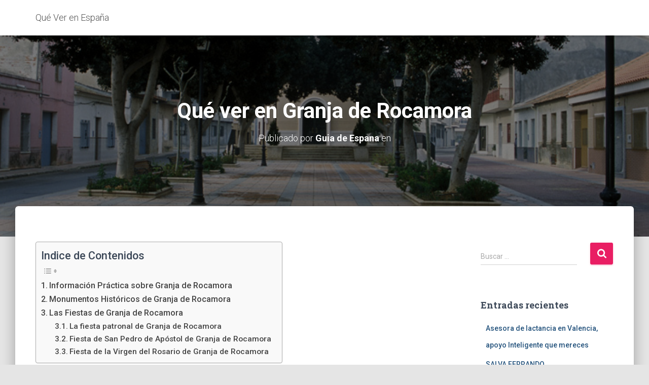

--- FILE ---
content_type: text/html; charset=UTF-8
request_url: https://www.xn--queverenespaa-tkb.com/que-ver-en-granja-de-rocamora/
body_size: 15350
content:
<!DOCTYPE html>
<html lang="es-ES">

<head>
	<meta charset='UTF-8'>
	<meta name="viewport" content="width=device-width, initial-scale=1">
	<link rel="profile" href="https://gmpg.org/xfn/11">
			<link rel="pingback" href="https://www.xn--queverenespaa-tkb.com/xmlrpc.php">
		<meta name='robots' content='index, follow, max-image-preview:large, max-snippet:-1, max-video-preview:-1' />

	<!-- This site is optimized with the Yoast SEO plugin v24.9 - https://yoast.com/wordpress/plugins/seo/ -->
	<title>Qué ver en Granja de Rocamora - Información, Monumentos y Fiestas</title>
	<meta name="description" content="En esta sección podemos ver Granja de Rocamora, un municipio de la Comunidad Valenciana, España. Situado en la provincia de Alicante." />
	<link rel="canonical" href="https://www.xn--queverenespaa-tkb.com/que-ver-en-granja-de-rocamora/" />
	<meta property="og:locale" content="es_ES" />
	<meta property="og:type" content="article" />
	<meta property="og:title" content="Qué ver en Granja de Rocamora - Información, Monumentos y Fiestas" />
	<meta property="og:description" content="En esta sección podemos ver Granja de Rocamora, un municipio de la Comunidad Valenciana, España. Situado en la provincia de Alicante." />
	<meta property="og:url" content="https://www.xn--queverenespaa-tkb.com/que-ver-en-granja-de-rocamora/" />
	<meta property="og:site_name" content="Qué Ver en España" />
	<meta property="article:published_time" content="2022-03-11T11:45:34+00:00" />
	<meta property="article:modified_time" content="2022-08-29T07:44:52+00:00" />
	<meta property="og:image" content="https://www.xn--queverenespaa-tkb.com/wp-content/uploads/2022/03/que-ver-en-granja-de-rocamora.jpg" />
	<meta property="og:image:width" content="816" />
	<meta property="og:image:height" content="271" />
	<meta property="og:image:type" content="image/jpeg" />
	<meta name="author" content="Guia de Espana" />
	<meta name="twitter:card" content="summary_large_image" />
	<meta name="twitter:label1" content="Escrito por" />
	<meta name="twitter:data1" content="Guia de Espana" />
	<meta name="twitter:label2" content="Tiempo de lectura" />
	<meta name="twitter:data2" content="3 minutos" />
	<!-- / Yoast SEO plugin. -->


<link rel='dns-prefetch' href='//fonts.googleapis.com' />
<link rel="alternate" type="application/rss+xml" title="Qué Ver en España &raquo; Feed" href="https://www.xn--queverenespaa-tkb.com/feed/" />
<link rel="alternate" type="application/rss+xml" title="Qué Ver en España &raquo; Feed de los comentarios" href="https://www.xn--queverenespaa-tkb.com/comments/feed/" />
<link rel="alternate" type="application/rss+xml" title="Qué Ver en España &raquo; Comentario Qué ver en Granja de Rocamora del feed" href="https://www.xn--queverenespaa-tkb.com/que-ver-en-granja-de-rocamora/feed/" />
<script type="text/javascript">
/* <![CDATA[ */
window._wpemojiSettings = {"baseUrl":"https:\/\/s.w.org\/images\/core\/emoji\/15.0.3\/72x72\/","ext":".png","svgUrl":"https:\/\/s.w.org\/images\/core\/emoji\/15.0.3\/svg\/","svgExt":".svg","source":{"concatemoji":"https:\/\/www.xn--queverenespaa-tkb.com\/wp-includes\/js\/wp-emoji-release.min.js?ver=6.6.4"}};
/*! This file is auto-generated */
!function(i,n){var o,s,e;function c(e){try{var t={supportTests:e,timestamp:(new Date).valueOf()};sessionStorage.setItem(o,JSON.stringify(t))}catch(e){}}function p(e,t,n){e.clearRect(0,0,e.canvas.width,e.canvas.height),e.fillText(t,0,0);var t=new Uint32Array(e.getImageData(0,0,e.canvas.width,e.canvas.height).data),r=(e.clearRect(0,0,e.canvas.width,e.canvas.height),e.fillText(n,0,0),new Uint32Array(e.getImageData(0,0,e.canvas.width,e.canvas.height).data));return t.every(function(e,t){return e===r[t]})}function u(e,t,n){switch(t){case"flag":return n(e,"\ud83c\udff3\ufe0f\u200d\u26a7\ufe0f","\ud83c\udff3\ufe0f\u200b\u26a7\ufe0f")?!1:!n(e,"\ud83c\uddfa\ud83c\uddf3","\ud83c\uddfa\u200b\ud83c\uddf3")&&!n(e,"\ud83c\udff4\udb40\udc67\udb40\udc62\udb40\udc65\udb40\udc6e\udb40\udc67\udb40\udc7f","\ud83c\udff4\u200b\udb40\udc67\u200b\udb40\udc62\u200b\udb40\udc65\u200b\udb40\udc6e\u200b\udb40\udc67\u200b\udb40\udc7f");case"emoji":return!n(e,"\ud83d\udc26\u200d\u2b1b","\ud83d\udc26\u200b\u2b1b")}return!1}function f(e,t,n){var r="undefined"!=typeof WorkerGlobalScope&&self instanceof WorkerGlobalScope?new OffscreenCanvas(300,150):i.createElement("canvas"),a=r.getContext("2d",{willReadFrequently:!0}),o=(a.textBaseline="top",a.font="600 32px Arial",{});return e.forEach(function(e){o[e]=t(a,e,n)}),o}function t(e){var t=i.createElement("script");t.src=e,t.defer=!0,i.head.appendChild(t)}"undefined"!=typeof Promise&&(o="wpEmojiSettingsSupports",s=["flag","emoji"],n.supports={everything:!0,everythingExceptFlag:!0},e=new Promise(function(e){i.addEventListener("DOMContentLoaded",e,{once:!0})}),new Promise(function(t){var n=function(){try{var e=JSON.parse(sessionStorage.getItem(o));if("object"==typeof e&&"number"==typeof e.timestamp&&(new Date).valueOf()<e.timestamp+604800&&"object"==typeof e.supportTests)return e.supportTests}catch(e){}return null}();if(!n){if("undefined"!=typeof Worker&&"undefined"!=typeof OffscreenCanvas&&"undefined"!=typeof URL&&URL.createObjectURL&&"undefined"!=typeof Blob)try{var e="postMessage("+f.toString()+"("+[JSON.stringify(s),u.toString(),p.toString()].join(",")+"));",r=new Blob([e],{type:"text/javascript"}),a=new Worker(URL.createObjectURL(r),{name:"wpTestEmojiSupports"});return void(a.onmessage=function(e){c(n=e.data),a.terminate(),t(n)})}catch(e){}c(n=f(s,u,p))}t(n)}).then(function(e){for(var t in e)n.supports[t]=e[t],n.supports.everything=n.supports.everything&&n.supports[t],"flag"!==t&&(n.supports.everythingExceptFlag=n.supports.everythingExceptFlag&&n.supports[t]);n.supports.everythingExceptFlag=n.supports.everythingExceptFlag&&!n.supports.flag,n.DOMReady=!1,n.readyCallback=function(){n.DOMReady=!0}}).then(function(){return e}).then(function(){var e;n.supports.everything||(n.readyCallback(),(e=n.source||{}).concatemoji?t(e.concatemoji):e.wpemoji&&e.twemoji&&(t(e.twemoji),t(e.wpemoji)))}))}((window,document),window._wpemojiSettings);
/* ]]> */
</script>
<style id='wp-emoji-styles-inline-css' type='text/css'>

	img.wp-smiley, img.emoji {
		display: inline !important;
		border: none !important;
		box-shadow: none !important;
		height: 1em !important;
		width: 1em !important;
		margin: 0 0.07em !important;
		vertical-align: -0.1em !important;
		background: none !important;
		padding: 0 !important;
	}
</style>
<link rel='stylesheet' id='wp-block-library-css' href='https://www.xn--queverenespaa-tkb.com/wp-includes/css/dist/block-library/style.min.css?ver=6.6.4' type='text/css' media='all' />
<style id='classic-theme-styles-inline-css' type='text/css'>
/*! This file is auto-generated */
.wp-block-button__link{color:#fff;background-color:#32373c;border-radius:9999px;box-shadow:none;text-decoration:none;padding:calc(.667em + 2px) calc(1.333em + 2px);font-size:1.125em}.wp-block-file__button{background:#32373c;color:#fff;text-decoration:none}
</style>
<style id='global-styles-inline-css' type='text/css'>
:root{--wp--preset--aspect-ratio--square: 1;--wp--preset--aspect-ratio--4-3: 4/3;--wp--preset--aspect-ratio--3-4: 3/4;--wp--preset--aspect-ratio--3-2: 3/2;--wp--preset--aspect-ratio--2-3: 2/3;--wp--preset--aspect-ratio--16-9: 16/9;--wp--preset--aspect-ratio--9-16: 9/16;--wp--preset--color--black: #000000;--wp--preset--color--cyan-bluish-gray: #abb8c3;--wp--preset--color--white: #ffffff;--wp--preset--color--pale-pink: #f78da7;--wp--preset--color--vivid-red: #cf2e2e;--wp--preset--color--luminous-vivid-orange: #ff6900;--wp--preset--color--luminous-vivid-amber: #fcb900;--wp--preset--color--light-green-cyan: #7bdcb5;--wp--preset--color--vivid-green-cyan: #00d084;--wp--preset--color--pale-cyan-blue: #8ed1fc;--wp--preset--color--vivid-cyan-blue: #0693e3;--wp--preset--color--vivid-purple: #9b51e0;--wp--preset--color--accent: #e91e63;--wp--preset--color--background-color: #E5E5E5;--wp--preset--color--header-gradient: #a81d84;--wp--preset--gradient--vivid-cyan-blue-to-vivid-purple: linear-gradient(135deg,rgba(6,147,227,1) 0%,rgb(155,81,224) 100%);--wp--preset--gradient--light-green-cyan-to-vivid-green-cyan: linear-gradient(135deg,rgb(122,220,180) 0%,rgb(0,208,130) 100%);--wp--preset--gradient--luminous-vivid-amber-to-luminous-vivid-orange: linear-gradient(135deg,rgba(252,185,0,1) 0%,rgba(255,105,0,1) 100%);--wp--preset--gradient--luminous-vivid-orange-to-vivid-red: linear-gradient(135deg,rgba(255,105,0,1) 0%,rgb(207,46,46) 100%);--wp--preset--gradient--very-light-gray-to-cyan-bluish-gray: linear-gradient(135deg,rgb(238,238,238) 0%,rgb(169,184,195) 100%);--wp--preset--gradient--cool-to-warm-spectrum: linear-gradient(135deg,rgb(74,234,220) 0%,rgb(151,120,209) 20%,rgb(207,42,186) 40%,rgb(238,44,130) 60%,rgb(251,105,98) 80%,rgb(254,248,76) 100%);--wp--preset--gradient--blush-light-purple: linear-gradient(135deg,rgb(255,206,236) 0%,rgb(152,150,240) 100%);--wp--preset--gradient--blush-bordeaux: linear-gradient(135deg,rgb(254,205,165) 0%,rgb(254,45,45) 50%,rgb(107,0,62) 100%);--wp--preset--gradient--luminous-dusk: linear-gradient(135deg,rgb(255,203,112) 0%,rgb(199,81,192) 50%,rgb(65,88,208) 100%);--wp--preset--gradient--pale-ocean: linear-gradient(135deg,rgb(255,245,203) 0%,rgb(182,227,212) 50%,rgb(51,167,181) 100%);--wp--preset--gradient--electric-grass: linear-gradient(135deg,rgb(202,248,128) 0%,rgb(113,206,126) 100%);--wp--preset--gradient--midnight: linear-gradient(135deg,rgb(2,3,129) 0%,rgb(40,116,252) 100%);--wp--preset--font-size--small: 13px;--wp--preset--font-size--medium: 20px;--wp--preset--font-size--large: 36px;--wp--preset--font-size--x-large: 42px;--wp--preset--spacing--20: 0.44rem;--wp--preset--spacing--30: 0.67rem;--wp--preset--spacing--40: 1rem;--wp--preset--spacing--50: 1.5rem;--wp--preset--spacing--60: 2.25rem;--wp--preset--spacing--70: 3.38rem;--wp--preset--spacing--80: 5.06rem;--wp--preset--shadow--natural: 6px 6px 9px rgba(0, 0, 0, 0.2);--wp--preset--shadow--deep: 12px 12px 50px rgba(0, 0, 0, 0.4);--wp--preset--shadow--sharp: 6px 6px 0px rgba(0, 0, 0, 0.2);--wp--preset--shadow--outlined: 6px 6px 0px -3px rgba(255, 255, 255, 1), 6px 6px rgba(0, 0, 0, 1);--wp--preset--shadow--crisp: 6px 6px 0px rgba(0, 0, 0, 1);}:where(.is-layout-flex){gap: 0.5em;}:where(.is-layout-grid){gap: 0.5em;}body .is-layout-flex{display: flex;}.is-layout-flex{flex-wrap: wrap;align-items: center;}.is-layout-flex > :is(*, div){margin: 0;}body .is-layout-grid{display: grid;}.is-layout-grid > :is(*, div){margin: 0;}:where(.wp-block-columns.is-layout-flex){gap: 2em;}:where(.wp-block-columns.is-layout-grid){gap: 2em;}:where(.wp-block-post-template.is-layout-flex){gap: 1.25em;}:where(.wp-block-post-template.is-layout-grid){gap: 1.25em;}.has-black-color{color: var(--wp--preset--color--black) !important;}.has-cyan-bluish-gray-color{color: var(--wp--preset--color--cyan-bluish-gray) !important;}.has-white-color{color: var(--wp--preset--color--white) !important;}.has-pale-pink-color{color: var(--wp--preset--color--pale-pink) !important;}.has-vivid-red-color{color: var(--wp--preset--color--vivid-red) !important;}.has-luminous-vivid-orange-color{color: var(--wp--preset--color--luminous-vivid-orange) !important;}.has-luminous-vivid-amber-color{color: var(--wp--preset--color--luminous-vivid-amber) !important;}.has-light-green-cyan-color{color: var(--wp--preset--color--light-green-cyan) !important;}.has-vivid-green-cyan-color{color: var(--wp--preset--color--vivid-green-cyan) !important;}.has-pale-cyan-blue-color{color: var(--wp--preset--color--pale-cyan-blue) !important;}.has-vivid-cyan-blue-color{color: var(--wp--preset--color--vivid-cyan-blue) !important;}.has-vivid-purple-color{color: var(--wp--preset--color--vivid-purple) !important;}.has-black-background-color{background-color: var(--wp--preset--color--black) !important;}.has-cyan-bluish-gray-background-color{background-color: var(--wp--preset--color--cyan-bluish-gray) !important;}.has-white-background-color{background-color: var(--wp--preset--color--white) !important;}.has-pale-pink-background-color{background-color: var(--wp--preset--color--pale-pink) !important;}.has-vivid-red-background-color{background-color: var(--wp--preset--color--vivid-red) !important;}.has-luminous-vivid-orange-background-color{background-color: var(--wp--preset--color--luminous-vivid-orange) !important;}.has-luminous-vivid-amber-background-color{background-color: var(--wp--preset--color--luminous-vivid-amber) !important;}.has-light-green-cyan-background-color{background-color: var(--wp--preset--color--light-green-cyan) !important;}.has-vivid-green-cyan-background-color{background-color: var(--wp--preset--color--vivid-green-cyan) !important;}.has-pale-cyan-blue-background-color{background-color: var(--wp--preset--color--pale-cyan-blue) !important;}.has-vivid-cyan-blue-background-color{background-color: var(--wp--preset--color--vivid-cyan-blue) !important;}.has-vivid-purple-background-color{background-color: var(--wp--preset--color--vivid-purple) !important;}.has-black-border-color{border-color: var(--wp--preset--color--black) !important;}.has-cyan-bluish-gray-border-color{border-color: var(--wp--preset--color--cyan-bluish-gray) !important;}.has-white-border-color{border-color: var(--wp--preset--color--white) !important;}.has-pale-pink-border-color{border-color: var(--wp--preset--color--pale-pink) !important;}.has-vivid-red-border-color{border-color: var(--wp--preset--color--vivid-red) !important;}.has-luminous-vivid-orange-border-color{border-color: var(--wp--preset--color--luminous-vivid-orange) !important;}.has-luminous-vivid-amber-border-color{border-color: var(--wp--preset--color--luminous-vivid-amber) !important;}.has-light-green-cyan-border-color{border-color: var(--wp--preset--color--light-green-cyan) !important;}.has-vivid-green-cyan-border-color{border-color: var(--wp--preset--color--vivid-green-cyan) !important;}.has-pale-cyan-blue-border-color{border-color: var(--wp--preset--color--pale-cyan-blue) !important;}.has-vivid-cyan-blue-border-color{border-color: var(--wp--preset--color--vivid-cyan-blue) !important;}.has-vivid-purple-border-color{border-color: var(--wp--preset--color--vivid-purple) !important;}.has-vivid-cyan-blue-to-vivid-purple-gradient-background{background: var(--wp--preset--gradient--vivid-cyan-blue-to-vivid-purple) !important;}.has-light-green-cyan-to-vivid-green-cyan-gradient-background{background: var(--wp--preset--gradient--light-green-cyan-to-vivid-green-cyan) !important;}.has-luminous-vivid-amber-to-luminous-vivid-orange-gradient-background{background: var(--wp--preset--gradient--luminous-vivid-amber-to-luminous-vivid-orange) !important;}.has-luminous-vivid-orange-to-vivid-red-gradient-background{background: var(--wp--preset--gradient--luminous-vivid-orange-to-vivid-red) !important;}.has-very-light-gray-to-cyan-bluish-gray-gradient-background{background: var(--wp--preset--gradient--very-light-gray-to-cyan-bluish-gray) !important;}.has-cool-to-warm-spectrum-gradient-background{background: var(--wp--preset--gradient--cool-to-warm-spectrum) !important;}.has-blush-light-purple-gradient-background{background: var(--wp--preset--gradient--blush-light-purple) !important;}.has-blush-bordeaux-gradient-background{background: var(--wp--preset--gradient--blush-bordeaux) !important;}.has-luminous-dusk-gradient-background{background: var(--wp--preset--gradient--luminous-dusk) !important;}.has-pale-ocean-gradient-background{background: var(--wp--preset--gradient--pale-ocean) !important;}.has-electric-grass-gradient-background{background: var(--wp--preset--gradient--electric-grass) !important;}.has-midnight-gradient-background{background: var(--wp--preset--gradient--midnight) !important;}.has-small-font-size{font-size: var(--wp--preset--font-size--small) !important;}.has-medium-font-size{font-size: var(--wp--preset--font-size--medium) !important;}.has-large-font-size{font-size: var(--wp--preset--font-size--large) !important;}.has-x-large-font-size{font-size: var(--wp--preset--font-size--x-large) !important;}
:where(.wp-block-post-template.is-layout-flex){gap: 1.25em;}:where(.wp-block-post-template.is-layout-grid){gap: 1.25em;}
:where(.wp-block-columns.is-layout-flex){gap: 2em;}:where(.wp-block-columns.is-layout-grid){gap: 2em;}
:root :where(.wp-block-pullquote){font-size: 1.5em;line-height: 1.6;}
</style>
<link rel='stylesheet' id='hestia-clients-bar-css' href='https://www.xn--queverenespaa-tkb.com/wp-content/plugins/themeisle-companion/obfx_modules/companion-legacy/assets/css/hestia/clients-bar.css?ver=6.6.4' type='text/css' media='all' />
<link rel='stylesheet' id='ez-toc-css' href='https://www.xn--queverenespaa-tkb.com/wp-content/plugins/easy-table-of-contents/assets/css/screen.min.css?ver=2.0.80' type='text/css' media='all' />
<style id='ez-toc-inline-css' type='text/css'>
div#ez-toc-container .ez-toc-title {font-size: 120%;}div#ez-toc-container .ez-toc-title {font-weight: 500;}div#ez-toc-container ul li , div#ez-toc-container ul li a {font-size: 95%;}div#ez-toc-container ul li , div#ez-toc-container ul li a {font-weight: 500;}div#ez-toc-container nav ul ul li {font-size: 90%;}.ez-toc-box-title {font-weight: bold; margin-bottom: 10px; text-align: center; text-transform: uppercase; letter-spacing: 1px; color: #666; padding-bottom: 5px;position:absolute;top:-4%;left:5%;background-color: inherit;transition: top 0.3s ease;}.ez-toc-box-title.toc-closed {top:-25%;}
.ez-toc-container-direction {direction: ltr;}.ez-toc-counter ul{counter-reset: item ;}.ez-toc-counter nav ul li a::before {content: counters(item, '.', decimal) '. ';display: inline-block;counter-increment: item;flex-grow: 0;flex-shrink: 0;margin-right: .2em; float: left; }.ez-toc-widget-direction {direction: ltr;}.ez-toc-widget-container ul{counter-reset: item ;}.ez-toc-widget-container nav ul li a::before {content: counters(item, '.', decimal) '. ';display: inline-block;counter-increment: item;flex-grow: 0;flex-shrink: 0;margin-right: .2em; float: left; }
</style>
<link rel='stylesheet' id='bootstrap-css' href='https://www.xn--queverenespaa-tkb.com/wp-content/themes/hestia/assets/bootstrap/css/bootstrap.min.css?ver=1.0.2' type='text/css' media='all' />
<link rel='stylesheet' id='hestia-font-sizes-css' href='https://www.xn--queverenespaa-tkb.com/wp-content/themes/hestia/assets/css/font-sizes.min.css?ver=3.1.4' type='text/css' media='all' />
<link rel='stylesheet' id='hestia_style-css' href='https://www.xn--queverenespaa-tkb.com/wp-content/themes/hestia/style.min.css?ver=3.1.4' type='text/css' media='all' />
<style id='hestia_style-inline-css' type='text/css'>
div.wpforms-container-full .wpforms-form div.wpforms-field input.wpforms-error{border:none}div.wpforms-container .wpforms-form input[type=date],div.wpforms-container .wpforms-form input[type=datetime],div.wpforms-container .wpforms-form input[type=datetime-local],div.wpforms-container .wpforms-form input[type=email],div.wpforms-container .wpforms-form input[type=month],div.wpforms-container .wpforms-form input[type=number],div.wpforms-container .wpforms-form input[type=password],div.wpforms-container .wpforms-form input[type=range],div.wpforms-container .wpforms-form input[type=search],div.wpforms-container .wpforms-form input[type=tel],div.wpforms-container .wpforms-form input[type=text],div.wpforms-container .wpforms-form input[type=time],div.wpforms-container .wpforms-form input[type=url],div.wpforms-container .wpforms-form input[type=week],div.wpforms-container .wpforms-form select,div.wpforms-container .wpforms-form textarea,.nf-form-cont input:not([type=button]),div.wpforms-container .wpforms-form .form-group.is-focused .form-control{box-shadow:none}div.wpforms-container .wpforms-form input[type=date],div.wpforms-container .wpforms-form input[type=datetime],div.wpforms-container .wpforms-form input[type=datetime-local],div.wpforms-container .wpforms-form input[type=email],div.wpforms-container .wpforms-form input[type=month],div.wpforms-container .wpforms-form input[type=number],div.wpforms-container .wpforms-form input[type=password],div.wpforms-container .wpforms-form input[type=range],div.wpforms-container .wpforms-form input[type=search],div.wpforms-container .wpforms-form input[type=tel],div.wpforms-container .wpforms-form input[type=text],div.wpforms-container .wpforms-form input[type=time],div.wpforms-container .wpforms-form input[type=url],div.wpforms-container .wpforms-form input[type=week],div.wpforms-container .wpforms-form select,div.wpforms-container .wpforms-form textarea,.nf-form-cont input:not([type=button]){background-image:linear-gradient(#9c27b0,#9c27b0),linear-gradient(#d2d2d2,#d2d2d2);float:none;border:0;border-radius:0;background-color:transparent;background-repeat:no-repeat;background-position:center bottom,center calc(100% - 1px);background-size:0 2px,100% 1px;font-weight:400;transition:background 0s ease-out}div.wpforms-container .wpforms-form .form-group.is-focused .form-control{outline:none;background-size:100% 2px,100% 1px;transition-duration:0.3s}div.wpforms-container .wpforms-form input[type=date].form-control,div.wpforms-container .wpforms-form input[type=datetime].form-control,div.wpforms-container .wpforms-form input[type=datetime-local].form-control,div.wpforms-container .wpforms-form input[type=email].form-control,div.wpforms-container .wpforms-form input[type=month].form-control,div.wpforms-container .wpforms-form input[type=number].form-control,div.wpforms-container .wpforms-form input[type=password].form-control,div.wpforms-container .wpforms-form input[type=range].form-control,div.wpforms-container .wpforms-form input[type=search].form-control,div.wpforms-container .wpforms-form input[type=tel].form-control,div.wpforms-container .wpforms-form input[type=text].form-control,div.wpforms-container .wpforms-form input[type=time].form-control,div.wpforms-container .wpforms-form input[type=url].form-control,div.wpforms-container .wpforms-form input[type=week].form-control,div.wpforms-container .wpforms-form select.form-control,div.wpforms-container .wpforms-form textarea.form-control{border:none;padding:7px 0;font-size:14px}div.wpforms-container .wpforms-form .wpforms-field-select select{border-radius:3px}div.wpforms-container .wpforms-form .wpforms-field-number input[type=number]{background-image:none;border-radius:3px}div.wpforms-container .wpforms-form button[type=submit].wpforms-submit,div.wpforms-container .wpforms-form button[type=submit].wpforms-submit:hover{color:#fff;border:none}.home div.wpforms-container-full .wpforms-form{margin-left:15px;margin-right:15px}div.wpforms-container-full .wpforms-form .wpforms-field{padding:0 0 24px 0 !important}div.wpforms-container-full .wpforms-form .wpforms-submit-container{text-align:right}div.wpforms-container-full .wpforms-form .wpforms-submit-container button{text-transform:uppercase}div.wpforms-container-full .wpforms-form textarea{border:none !important}div.wpforms-container-full .wpforms-form textarea:focus{border-width:0 !important}.home div.wpforms-container .wpforms-form textarea{background-image:linear-gradient(#9c27b0,#9c27b0),linear-gradient(#d2d2d2,#d2d2d2);background-color:transparent;background-repeat:no-repeat;background-position:center bottom,center calc(100% - 1px);background-size:0 2px,100% 1px}@media only screen and(max-width:768px){.wpforms-container-full .wpforms-form .wpforms-one-half,.wpforms-container-full .wpforms-form button{width:100% !important;margin-left:0 !important}.wpforms-container-full .wpforms-form .wpforms-submit-container{text-align:center}}div.wpforms-container .wpforms-form input:focus,div.wpforms-container .wpforms-form select:focus{border:none}
.hestia-top-bar,.hestia-top-bar .widget.widget_shopping_cart .cart_list{background-color:#363537}.hestia-top-bar .widget .label-floating input[type=search]:-webkit-autofill{-webkit-box-shadow:inset 0 0 0 9999px #363537}.hestia-top-bar,.hestia-top-bar .widget .label-floating input[type=search],.hestia-top-bar .widget.widget_search form.form-group:before,.hestia-top-bar .widget.widget_product_search form.form-group:before,.hestia-top-bar .widget.widget_shopping_cart:before{color:#fff}.hestia-top-bar .widget .label-floating input[type=search]{-webkit-text-fill-color:#fff !important}.hestia-top-bar div.widget.widget_shopping_cart:before,.hestia-top-bar .widget.widget_product_search form.form-group:before,.hestia-top-bar .widget.widget_search form.form-group:before{background-color:#fff}.hestia-top-bar a,.hestia-top-bar .top-bar-nav li a{color:#fff}.hestia-top-bar ul li a[href*="mailto:"]:before,.hestia-top-bar ul li a[href*="tel:"]:before{background-color:#fff}.hestia-top-bar a:hover,.hestia-top-bar .top-bar-nav li a:hover{color:#eee}.hestia-top-bar ul li:hover a[href*="mailto:"]:before,.hestia-top-bar ul li:hover a[href*="tel:"]:before{background-color:#eee}
a,.navbar .dropdown-menu li:hover>a,.navbar .dropdown-menu li:focus>a,.navbar .dropdown-menu li:active>a,.navbar .navbar-nav>li .dropdown-menu li:hover>a,body:not(.home) .navbar-default .navbar-nav>.active:not(.btn)>a,body:not(.home) .navbar-default .navbar-nav>.active:not(.btn)>a:hover,body:not(.home) .navbar-default .navbar-nav>.active:not(.btn)>a:focus,a:hover,.card-blog a.moretag:hover,.card-blog a.more-link:hover,.widget a:hover,.has-text-color.has-accent-color,p.has-text-color a{color:#e91e63}.svg-text-color{fill:#e91e63}.pagination span.current,.pagination span.current:focus,.pagination span.current:hover{border-color:#e91e63}button,button:hover,.woocommerce .track_order button[type="submit"],.woocommerce .track_order button[type="submit"]:hover,div.wpforms-container .wpforms-form button[type=submit].wpforms-submit,div.wpforms-container .wpforms-form button[type=submit].wpforms-submit:hover,input[type="button"],input[type="button"]:hover,input[type="submit"],input[type="submit"]:hover,input#searchsubmit,.pagination span.current,.pagination span.current:focus,.pagination span.current:hover,.btn.btn-primary,.btn.btn-primary:link,.btn.btn-primary:hover,.btn.btn-primary:focus,.btn.btn-primary:active,.btn.btn-primary.active,.btn.btn-primary.active:focus,.btn.btn-primary.active:hover,.btn.btn-primary:active:hover,.btn.btn-primary:active:focus,.btn.btn-primary:active:hover,.hestia-sidebar-open.btn.btn-rose,.hestia-sidebar-close.btn.btn-rose,.hestia-sidebar-open.btn.btn-rose:hover,.hestia-sidebar-close.btn.btn-rose:hover,.hestia-sidebar-open.btn.btn-rose:focus,.hestia-sidebar-close.btn.btn-rose:focus,.label.label-primary,.hestia-work .portfolio-item:nth-child(6n+1) .label,.nav-cart .nav-cart-content .widget .buttons .button,.has-accent-background-color[class*="has-background"]{background-color:#e91e63}@media(max-width:768px){.navbar-default .navbar-nav>li>a:hover,.navbar-default .navbar-nav>li>a:focus,.navbar .navbar-nav .dropdown .dropdown-menu li a:hover,.navbar .navbar-nav .dropdown .dropdown-menu li a:focus,.navbar button.navbar-toggle:hover,.navbar .navbar-nav li:hover>a i{color:#e91e63}}body:not(.woocommerce-page) button:not([class^="fl-"]):not(.hestia-scroll-to-top):not(.navbar-toggle):not(.close),body:not(.woocommerce-page) .button:not([class^="fl-"]):not(hestia-scroll-to-top):not(.navbar-toggle):not(.add_to_cart_button):not(.product_type_grouped):not(.product_type_external),div.wpforms-container .wpforms-form button[type=submit].wpforms-submit,input[type="submit"],input[type="button"],.btn.btn-primary,.widget_product_search button[type="submit"],.hestia-sidebar-open.btn.btn-rose,.hestia-sidebar-close.btn.btn-rose,.everest-forms button[type=submit].everest-forms-submit-button{-webkit-box-shadow:0 2px 2px 0 rgba(233,30,99,0.14),0 3px 1px -2px rgba(233,30,99,0.2),0 1px 5px 0 rgba(233,30,99,0.12);box-shadow:0 2px 2px 0 rgba(233,30,99,0.14),0 3px 1px -2px rgba(233,30,99,0.2),0 1px 5px 0 rgba(233,30,99,0.12)}.card .header-primary,.card .content-primary,.everest-forms button[type=submit].everest-forms-submit-button{background:#e91e63}body:not(.woocommerce-page) .button:not([class^="fl-"]):not(.hestia-scroll-to-top):not(.navbar-toggle):not(.add_to_cart_button):hover,body:not(.woocommerce-page) button:not([class^="fl-"]):not(.hestia-scroll-to-top):not(.navbar-toggle):not(.close):hover,div.wpforms-container .wpforms-form button[type=submit].wpforms-submit:hover,input[type="submit"]:hover,input[type="button"]:hover,input#searchsubmit:hover,.widget_product_search button[type="submit"]:hover,.pagination span.current,.btn.btn-primary:hover,.btn.btn-primary:focus,.btn.btn-primary:active,.btn.btn-primary.active,.btn.btn-primary:active:focus,.btn.btn-primary:active:hover,.hestia-sidebar-open.btn.btn-rose:hover,.hestia-sidebar-close.btn.btn-rose:hover,.pagination span.current:hover,.everest-forms button[type=submit].everest-forms-submit-button:hover,.everest-forms button[type=submit].everest-forms-submit-button:focus,.everest-forms button[type=submit].everest-forms-submit-button:active{-webkit-box-shadow:0 14px 26px -12px rgba(233,30,99,0.42),0 4px 23px 0 rgba(0,0,0,0.12),0 8px 10px -5px rgba(233,30,99,0.2);box-shadow:0 14px 26px -12px rgba(233,30,99,0.42),0 4px 23px 0 rgba(0,0,0,0.12),0 8px 10px -5px rgba(233,30,99,0.2);color:#fff}.form-group.is-focused .form-control{background-image:-webkit-gradient(linear,left top,left bottom,from(#e91e63),to(#e91e63)),-webkit-gradient(linear,left top,left bottom,from(#d2d2d2),to(#d2d2d2));background-image:-webkit-linear-gradient(linear,left top,left bottom,from(#e91e63),to(#e91e63)),-webkit-linear-gradient(linear,left top,left bottom,from(#d2d2d2),to(#d2d2d2));background-image:linear-gradient(linear,left top,left bottom,from(#e91e63),to(#e91e63)),linear-gradient(linear,left top,left bottom,from(#d2d2d2),to(#d2d2d2))}.navbar:not(.navbar-transparent) li:not(.btn):hover>a,.navbar li.on-section:not(.btn)>a,.navbar.full-screen-menu.navbar-transparent li:not(.btn):hover>a,.navbar.full-screen-menu .navbar-toggle:hover,.navbar:not(.navbar-transparent) .nav-cart:hover,.navbar:not(.navbar-transparent) .hestia-toggle-search:hover{color:#e91e63}.header-filter-gradient{background:linear-gradient(45deg,rgba(168,29,132,1) 0,rgb(234,57,111) 100%)}.has-text-color.has-header-gradient-color{color:#a81d84}.has-header-gradient-background-color[class*="has-background"]{background-color:#a81d84}.has-text-color.has-background-color-color{color:#E5E5E5}.has-background-color-background-color[class*="has-background"]{background-color:#E5E5E5}
.btn.btn-primary:not(.colored-button):not(.btn-left):not(.btn-right):not(.btn-just-icon):not(.menu-item),input[type="submit"]:not(.search-submit),body:not(.woocommerce-account) .woocommerce .button.woocommerce-Button,.woocommerce .product button.button,.woocommerce .product button.button.alt,.woocommerce .product #respond input#submit,.woocommerce-cart .blog-post .woocommerce .cart-collaterals .cart_totals .checkout-button,.woocommerce-checkout #payment #place_order,.woocommerce-account.woocommerce-page button.button,.woocommerce .track_order button[type="submit"],.nav-cart .nav-cart-content .widget .buttons .button,.woocommerce a.button.wc-backward,body.woocommerce .wccm-catalog-item a.button,body.woocommerce a.wccm-button.button,form.woocommerce-form-coupon button.button,div.wpforms-container .wpforms-form button[type=submit].wpforms-submit,div.woocommerce a.button.alt,div.woocommerce table.my_account_orders .button,.btn.colored-button,.btn.btn-left,.btn.btn-right,.btn:not(.colored-button):not(.btn-left):not(.btn-right):not(.btn-just-icon):not(.menu-item):not(.hestia-sidebar-open):not(.hestia-sidebar-close){padding-top:15px;padding-bottom:15px;padding-left:33px;padding-right:33px}
.btn.btn-primary:not(.colored-button):not(.btn-left):not(.btn-right):not(.btn-just-icon):not(.menu-item),input[type="submit"]:not(.search-submit),body:not(.woocommerce-account) .woocommerce .button.woocommerce-Button,.woocommerce .product button.button,.woocommerce .product button.button.alt,.woocommerce .product #respond input#submit,.woocommerce-cart .blog-post .woocommerce .cart-collaterals .cart_totals .checkout-button,.woocommerce-checkout #payment #place_order,.woocommerce-account.woocommerce-page button.button,.woocommerce .track_order button[type="submit"],.nav-cart .nav-cart-content .widget .buttons .button,.woocommerce a.button.wc-backward,body.woocommerce .wccm-catalog-item a.button,body.woocommerce a.wccm-button.button,form.woocommerce-form-coupon button.button,div.wpforms-container .wpforms-form button[type=submit].wpforms-submit,div.woocommerce a.button.alt,div.woocommerce table.my_account_orders .button,input[type="submit"].search-submit,.hestia-view-cart-wrapper .added_to_cart.wc-forward,.woocommerce-product-search button,.woocommerce-cart .actions .button,#secondary div[id^=woocommerce_price_filter] .button,.woocommerce div[id^=woocommerce_widget_cart].widget .buttons .button,.searchform input[type=submit],.searchform button,.search-form:not(.media-toolbar-primary) input[type=submit],.search-form:not(.media-toolbar-primary) button,.woocommerce-product-search input[type=submit],.btn.colored-button,.btn.btn-left,.btn.btn-right,.btn:not(.colored-button):not(.btn-left):not(.btn-right):not(.btn-just-icon):not(.menu-item):not(.hestia-sidebar-open):not(.hestia-sidebar-close){border-radius:3px}
@media(min-width:769px){.page-header.header-small .hestia-title,.page-header.header-small .title,h1.hestia-title.title-in-content,.main article.section .has-title-font-size{font-size:42px}}
</style>
<link rel='stylesheet' id='hestia_fonts-css' href='https://fonts.googleapis.com/css?family=Roboto%3A300%2C400%2C500%2C700%7CRoboto+Slab%3A400%2C700&#038;subset=latin%2Clatin-ext&#038;ver=3.1.4' type='text/css' media='all' />
<script type="text/javascript" src="https://www.xn--queverenespaa-tkb.com/wp-includes/js/jquery/jquery.min.js?ver=3.7.1" id="jquery-core-js"></script>
<script type="text/javascript" src="https://www.xn--queverenespaa-tkb.com/wp-includes/js/jquery/jquery-migrate.min.js?ver=3.4.1" id="jquery-migrate-js"></script>
<link rel="https://api.w.org/" href="https://www.xn--queverenespaa-tkb.com/wp-json/" /><link rel="alternate" title="JSON" type="application/json" href="https://www.xn--queverenespaa-tkb.com/wp-json/wp/v2/posts/1335" /><link rel="EditURI" type="application/rsd+xml" title="RSD" href="https://www.xn--queverenespaa-tkb.com/xmlrpc.php?rsd" />
<meta name="generator" content="WordPress 6.6.4" />
<link rel='shortlink' href='https://www.xn--queverenespaa-tkb.com/?p=1335' />
<link rel="alternate" title="oEmbed (JSON)" type="application/json+oembed" href="https://www.xn--queverenespaa-tkb.com/wp-json/oembed/1.0/embed?url=https%3A%2F%2Fwww.xn--queverenespaa-tkb.com%2Fque-ver-en-granja-de-rocamora%2F" />
<link rel="alternate" title="oEmbed (XML)" type="text/xml+oembed" href="https://www.xn--queverenespaa-tkb.com/wp-json/oembed/1.0/embed?url=https%3A%2F%2Fwww.xn--queverenespaa-tkb.com%2Fque-ver-en-granja-de-rocamora%2F&#038;format=xml" />
<!-- Introduce aquí tus scripts --><style type="text/css">.recentcomments a{display:inline !important;padding:0 !important;margin:0 !important;}</style>

<script type="application/ld+json" class="saswp-schema-markup-output">
[{"@context":"https://schema.org/","@type":"BreadcrumbList","@id":"https://www.xn--queverenespaa-tkb.com/que-ver-en-granja-de-rocamora/#breadcrumb","itemListElement":[{"@type":"ListItem","position":1,"item":{"@id":"https://www.xn--queverenespaa-tkb.com","name":"Qué Ver en España"}},{"@type":"ListItem","position":2,"item":{"@id":"https://www.xn--queverenespaa-tkb.com/turismo/turismo-en-alicante/","name":"Turismo en Alicante"}},{"@type":"ListItem","position":3,"item":{"@id":"https://www.xn--queverenespaa-tkb.com/que-ver-en-granja-de-rocamora/","name":"Qué ver en Granja de Rocamora - Información, Monumentos y Fiestas"}}]},

{"@context":"https://schema.org/","@type":"WebPage","@id":"https://www.xn--queverenespaa-tkb.com/que-ver-en-granja-de-rocamora/#webpage","name":"Qué ver en Granja de Rocamora","url":"https://www.xn--queverenespaa-tkb.com/que-ver-en-granja-de-rocamora/","lastReviewed":"2022-08-29T07:44:52+00:00","dateCreated":"2022-03-11T11:45:34+00:00","inLanguage":"es","description":"En esta sección podemos ver Granja de Rocamora, un municipio de la Comunidad Valenciana, España. Situado en la provincia de Alicante.","mainEntity":{"@type":"Article","mainEntityOfPage":"https://www.xn--queverenespaa-tkb.com/que-ver-en-granja-de-rocamora/","headline":"Qué Ver en España","description":"En esta sección podemos ver Granja de Rocamora, un municipio de la Comunidad Valenciana, España. Situado en la provincia de Alicante.","keywords":"","datePublished":"2022-03-11T11:45:34+00:00","dateModified":"2022-08-29T07:44:52+00:00","author":{"@type":"Person","name":"Administrador Guía de España","url":"https://www.xn--queverenespaa-tkb.com/author/guia-de-espana/","sameAs":[],"image":{"@type":"ImageObject","url":"https://secure.gravatar.com/avatar/1777f920f2abab91176ac8b77445da4d?s=96&d=mm&r=g","height":96,"width":96}},"publisher":{"@type":"Organization","name":"Qué Ver en España","url":"https://www.xn--queverenespaa-tkb.com","logo":{"@type":"ImageObject","url":"https://www.xn--queverenespaa-tkb.com/wp-content/uploads/2021/04/turismo-espana-que-ver.png","width":"550","height":"550"}},"image":{"@type":"ImageObject","url":"https://www.xn--queverenespaa-tkb.com/wp-content/uploads/2022/06/playa-espana.jpg","width":"1200","height":"728"},"articleSection":["Turismo en Alicante"]},"reviewedBy":{"@type":"Organization","name":"Qué Ver en España","url":"https://www.xn--queverenespaa-tkb.com","logo":{"@type":"ImageObject","url":"https://www.xn--queverenespaa-tkb.com/wp-content/uploads/2021/04/turismo-espana-que-ver.png","width":"550","height":"550"}},"speakable":{"@type":"SpeakableSpecification","xpath":["/html/head/title","/html/head/meta[@name='description']/@content"]}},

{"@context":"https://schema.org/","@type":"NewsArticle","@id":"https://www.xn--queverenespaa-tkb.com/que-ver-en-granja-de-rocamora/#newsarticle","url":"https://www.xn--queverenespaa-tkb.com/que-ver-en-granja-de-rocamora/","headline":"Qué Ver en España","mainEntityOfPage":"https://www.xn--queverenespaa-tkb.com/que-ver-en-granja-de-rocamora/","datePublished":"2022-03-11T11:45:34+00:00","dateModified":"2022-08-29T07:44:52+00:00","description":"En esta sección podemos ver Granja de Rocamora, un municipio de la Comunidad Valenciana, España. Situado en la provincia de Alicante.","articleSection":["Turismo en Alicante"],"articleBody":"Información Práctica sobre Granja de Rocamora    Granja de Rocamora es un pueblo que pertenece a la Comunidad Valenciana, se encuentra ubicado al suroeste de la provincia en la Comarca de la Vega Baja del Segura, a una altitud de 17 m.s.n.m., dista solamente 48 km. de la capital Alicante y cuenta con una población de 2271 habitantes.    La principal actividad económica es la Agricultura, pero también los pobladores se dedican a la comercialización de los productos que cultivan en sus tierras    Monumentos Históricos de Granja de Rocamora    En el municipio destaca la Iglesia Parroquial de San Pedro Apóstol, construcción que data del siglo XVIII que tiene una cúpula central y las maravillosas pinturas del retablo que están colocadas en distintos lugares de la iglesia.La Ermita de la Cruz es una edificación que fue remodelada en 1996 y es un lugar ideal para ir de excursión donde se puede disfrutar de la naturaleza y hermosas vistas.También en Granja de Rocamora se puede apreciar la Torre Mora que se encuentra a 200 m. del pueblo, construcción defensiva de una gran forma de cubo que data del siglo XII.    Las Fiestas de Granja de Rocamora    La fiesta patronal de Granja de Rocamora    La fiesta patronal se celebra en honor a la Santa Cruz del Salvador del 1 al 3 de Mayo, en éstas fechas los pobladores y visitantes se contagian de la algarabía que reina en el pueblo, además los Moros y Cristianos tienen una participación especial en dichas fiestas. El símbolo de las fiestas son dos banderas de color rojo con el emblema y signo de la Cruz, presiden todos los actos, éstas son transportadas y enarboladas durante todos los festejos por el capitán de las fiestas, que porta una bandera azul y una corte de ángeles que le acompañan en los desfiles. Entre las actividades que se realizan destaca la tradición de la subasta de banderas que consiste en la puja por las banderas presentes en todos los actos festivos, el objetivo es conseguir la mayor cantidad para ser el capitán de las próximas fiestas.    Fiesta de San Pedro de Apóstol de Granja de Rocamora    Otra fiesta importante que se celebra en el municipio de Granja de Rocamora es el 29 de Junio en honor a San Pedro Apóstol y los pobladores participan de la misa, procesión, de las danzas folklóricas y las representaciones de las obras teatrales.    Fiesta de la Virgen del Rosario de Granja de Rocamora    El 7 de Octubre se realiza la fiesta en honor a la Virgen del Rosario, en ésta fiesta es importante la participación de “los auroros”, es una centenaria tradición que se transmite de generación a generación. Guante la fiesta hombres y mujeres de madrugada llenan de alegría con sus cánticos todos los rincones del municipio. Cuando llega la festividad de la Virgen del Rosario, hombres y mujeres iluminan de madrugada con sus cánticos todos los rincones del municipio. Abuelos y nietos, madres e hijas, comparten con ilusión y fidelidad el recorrido nocturno por las calles y plazas, que realizan los cuatro domingos de octubre.","keywords":"","name":"Guía de España","thumbnailUrl":"https://www.xn--queverenespaa-tkb.com/wp-content/uploads/2022/03/que-ver-en-granja-de-rocamora-150x150.jpg","wordCount":"500","timeRequired":"PT2M13S","mainEntity":{"@type":"WebPage","@id":"Qué ver en Granja de Rocamora"},"author":{"@type":"Person","name":"3","url":"https://www.xn--queverenespaa-tkb.com/author/guia-de-espana/","sameAs":[],"image":{"@type":"ImageObject","url":"https://secure.gravatar.com/avatar/1777f920f2abab91176ac8b77445da4d?s=96&d=mm&r=g","height":96,"width":96}},"editor":{"@type":"Person","name":"Guia de Espana","url":"https://www.xn--queverenespaa-tkb.com/author/guia-de-espana/","sameAs":[],"image":{"@type":"ImageObject","url":"https://secure.gravatar.com/avatar/1777f920f2abab91176ac8b77445da4d?s=96&d=mm&r=g","height":96,"width":96}},"publisher":{"@type":"Organization","name":"Qué Ver en España","url":"https://www.xn--queverenespaa-tkb.com","logo":{"@type":"ImageObject","url":"https://www.xn--queverenespaa-tkb.com/wp-content/uploads/2021/04/turismo-espana-que-ver.png","width":"550","height":"550"}},"speakable":{"@type":"SpeakableSpecification","xpath":["/html/head/title","/html/head/meta[@name='description']/@content"]},"image":[{"@type":"ImageObject","@id":"https://www.xn--queverenespaa-tkb.com/que-ver-en-granja-de-rocamora/#primaryimage","url":"https://www.xn--queverenespaa-tkb.com/wp-content/uploads/2022/03/que-ver-en-granja-de-rocamora-1200x900.jpg","width":"1200","height":"900","caption":"que-ver-en-granja-de-rocamora"},{"@type":"ImageObject","url":"https://www.xn--queverenespaa-tkb.com/wp-content/uploads/2022/03/que-ver-en-granja-de-rocamora-1200x720.jpg","width":"1200","height":"720","caption":"que-ver-en-granja-de-rocamora"},{"@type":"ImageObject","url":"https://www.xn--queverenespaa-tkb.com/wp-content/uploads/2022/03/que-ver-en-granja-de-rocamora-1200x675.jpg","width":"1200","height":"675","caption":"que-ver-en-granja-de-rocamora"}]}]
</script>

<link rel="icon" href="https://www.xn--queverenespaa-tkb.com/wp-content/uploads/2021/04/cropped-turismo-espana-que-ver-32x32.png" sizes="32x32" />
<link rel="icon" href="https://www.xn--queverenespaa-tkb.com/wp-content/uploads/2021/04/cropped-turismo-espana-que-ver-192x192.png" sizes="192x192" />
<link rel="apple-touch-icon" href="https://www.xn--queverenespaa-tkb.com/wp-content/uploads/2021/04/cropped-turismo-espana-que-ver-180x180.png" />
<meta name="msapplication-TileImage" content="https://www.xn--queverenespaa-tkb.com/wp-content/uploads/2021/04/cropped-turismo-espana-que-ver-270x270.png" />
</head>

<body data-rsssl=1 class="post-template-default single single-post postid-1335 single-format-standard blog-post header-layout-default">
		<div class="wrapper post-1335 post type-post status-publish format-standard has-post-thumbnail hentry category-turismo-en-alicante default ">
		<header class="header ">
			<div style="display: none"></div>		<nav class="navbar navbar-default navbar-fixed-top  hestia_left navbar-not-transparent">
						<div class="container">
						<div class="navbar-header">
			<div class="title-logo-wrapper">
				<a class="navbar-brand" href="https://www.xn--queverenespaa-tkb.com/"
						title="Qué Ver en España">
					<p>Qué Ver en España</p></a>
			</div>
								</div>
					</div>
					</nav>
				</header>
<div id="primary" class="boxed-layout-header page-header header-small" data-parallax="active" ><div class="container"><div class="row"><div class="col-md-10 col-md-offset-1 text-center"><h1 class="hestia-title entry-title">Qué ver en Granja de Rocamora</h1><h4 class="author">Publicado por <a href="https://www.xn--queverenespaa-tkb.com/author/guia-de-espana/" class="vcard author"><strong class="fn">Guia de Espana</strong></a> en <time class="entry-date published" datetime="2022-03-11T11:45:34+00:00" content="2022-03-11"></time><time class="updated hestia-hidden" datetime="2022-08-29T07:44:52+00:00"></time></h4></div></div></div><div class="header-filter" style="background-image: url(https://www.xn--queverenespaa-tkb.com/wp-content/uploads/2022/03/que-ver-en-granja-de-rocamora.jpg);"></div></div>
<div class="main  main-raised ">
	<div class="blog-post blog-post-wrapper">
		<div class="container">
			<article id="post-1335" class="section section-text">
	<div class="row">
				<div class="col-md-8 single-post-container" data-layout="sidebar-right">

			<div class="single-post-wrap entry-content"><div id="ez-toc-container" class="ez-toc-v2_0_80 counter-hierarchy ez-toc-counter ez-toc-grey ez-toc-container-direction">
<p class="ez-toc-title" style="cursor:inherit">Indice de Contenidos</p>
<label for="ez-toc-cssicon-toggle-item-696ffd98a11f1" class="ez-toc-cssicon-toggle-label"><span class=""><span class="eztoc-hide" style="display:none;">Toggle</span><span class="ez-toc-icon-toggle-span"><svg style="fill: #999;color:#999" xmlns="http://www.w3.org/2000/svg" class="list-377408" width="20px" height="20px" viewBox="0 0 24 24" fill="none"><path d="M6 6H4v2h2V6zm14 0H8v2h12V6zM4 11h2v2H4v-2zm16 0H8v2h12v-2zM4 16h2v2H4v-2zm16 0H8v2h12v-2z" fill="currentColor"></path></svg><svg style="fill: #999;color:#999" class="arrow-unsorted-368013" xmlns="http://www.w3.org/2000/svg" width="10px" height="10px" viewBox="0 0 24 24" version="1.2" baseProfile="tiny"><path d="M18.2 9.3l-6.2-6.3-6.2 6.3c-.2.2-.3.4-.3.7s.1.5.3.7c.2.2.4.3.7.3h11c.3 0 .5-.1.7-.3.2-.2.3-.5.3-.7s-.1-.5-.3-.7zM5.8 14.7l6.2 6.3 6.2-6.3c.2-.2.3-.5.3-.7s-.1-.5-.3-.7c-.2-.2-.4-.3-.7-.3h-11c-.3 0-.5.1-.7.3-.2.2-.3.5-.3.7s.1.5.3.7z"/></svg></span></span></label><input type="checkbox"  id="ez-toc-cssicon-toggle-item-696ffd98a11f1"  aria-label="Alternar" /><nav><ul class='ez-toc-list ez-toc-list-level-1 ' ><li class='ez-toc-page-1 ez-toc-heading-level-2'><a class="ez-toc-link ez-toc-heading-1" href="#Informacion_Practica_sobre_Granja_de_Rocamora" >Información Práctica sobre Granja de Rocamora</a></li><li class='ez-toc-page-1 ez-toc-heading-level-2'><a class="ez-toc-link ez-toc-heading-2" href="#Monumentos_Historicos_de_Granja_de_Rocamora" >Monumentos Históricos de Granja de Rocamora</a></li><li class='ez-toc-page-1 ez-toc-heading-level-2'><a class="ez-toc-link ez-toc-heading-3" href="#Las_Fiestas_de_Granja_de_Rocamora" >Las Fiestas de Granja de Rocamora</a><ul class='ez-toc-list-level-3' ><li class='ez-toc-heading-level-3'><a class="ez-toc-link ez-toc-heading-4" href="#La_fiesta_patronal_de_Granja_de_Rocamora" >La fiesta patronal de Granja de Rocamora</a></li><li class='ez-toc-page-1 ez-toc-heading-level-3'><a class="ez-toc-link ez-toc-heading-5" href="#Fiesta_de_San_Pedro_de_Apostol_de_Granja_de_Rocamora" >Fiesta de San Pedro de Apóstol de Granja de Rocamora</a></li><li class='ez-toc-page-1 ez-toc-heading-level-3'><a class="ez-toc-link ez-toc-heading-6" href="#Fiesta_de_la_Virgen_del_Rosario_de_Granja_de_Rocamora" >Fiesta de la Virgen del Rosario de Granja de Rocamora</a></li></ul></li></ul></nav></div>

<h2 class="wp-block-heading"><span class="ez-toc-section" id="Informacion_Practica_sobre_Granja_de_Rocamora"></span>Información Práctica sobre Granja de Rocamora<span class="ez-toc-section-end"></span></h2>



<p><strong>Granja de Rocamora</strong> es un pueblo que pertenece a la <strong>Comunidad Valenciana</strong>, se encuentra ubicado al suroeste de la provincia en la Comarca de la Vega Baja del Segura, a una altitud de 17 m.s.n.m., dista solamente 48 km. de la capital <a href="https://www.xn--queverenespaa-tkb.com/alicante-la-ciudad-de-la-luz/">Alicante</a> y cuenta con una población de 2271 habitantes.</p>



<p>La principal <strong>actividad económica</strong> es la <strong>Agricultura</strong>, pero también los pobladores se dedican a la comercialización de los productos que cultivan en sus tierras</p>



<h2 class="wp-block-heading"><span class="ez-toc-section" id="Monumentos_Historicos_de_Granja_de_Rocamora"></span>Monumentos Históricos de Granja de Rocamora<span class="ez-toc-section-end"></span></h2>



<ul class="wp-block-list"><li>En el municipio destaca <strong>la Iglesia Parroquial de San Pedro Apóstol</strong>, construcción que data del siglo XVIII que tiene una cúpula central y las maravillosas pinturas del retablo que están colocadas en distintos lugares de la iglesia.</li><li><strong>La Ermita de la Cruz</strong> es una edificación que fue remodelada en 1996 y es un lugar ideal para ir de excursión donde se puede disfrutar de la naturaleza y hermosas vistas.</li><li>También en Granja de Rocamora se puede apreciar <strong>la Torre Mora</strong> que se encuentra a 200 m. del pueblo, construcción defensiva de una gran forma de cubo que data del siglo XII.</li></ul>



<h2 class="wp-block-heading"><span class="ez-toc-section" id="Las_Fiestas_de_Granja_de_Rocamora"></span>Las Fiestas de Granja de Rocamora<span class="ez-toc-section-end"></span></h2>



<h3 class="wp-block-heading"><span class="ez-toc-section" id="La_fiesta_patronal_de_Granja_de_Rocamora"></span>La fiesta patronal de Granja de Rocamora<span class="ez-toc-section-end"></span></h3>



<p>La fiesta patronal se celebra en honor a la <strong>Santa Cruz del Salvador</strong> del 1 al 3 de Mayo, en éstas fechas los pobladores y visitantes se contagian de la algarabía que reina en el pueblo, además los <strong>Moros y Cristianos</strong> tienen una participación especial en dichas fiestas. El símbolo de las fiestas son dos banderas de color rojo con el <strong>emblema y signo de la Cruz</strong>, presiden todos los actos, éstas son transportadas y enarboladas durante todos los festejos por el capitán de las fiestas, que porta una bandera azul y una corte de ángeles que le acompañan en los desfiles. Entre las <strong>actividades </strong>que se realizan destaca la tradición de la subasta de banderas que consiste en la puja por las banderas presentes en todos los actos festivos, el objetivo es conseguir la mayor cantidad para ser el capitán de las próximas fiestas.</p>



<h3 class="wp-block-heading"><span class="ez-toc-section" id="Fiesta_de_San_Pedro_de_Apostol_de_Granja_de_Rocamora"></span>Fiesta de San Pedro de Apóstol de Granja de Rocamora<span class="ez-toc-section-end"></span></h3>



<p>Otra fiesta importante que se celebra en el municipio de <strong>Granja de Rocamora</strong> es el 29 de Junio en honor a S<strong>an Pedro Apóstol</strong> y los pobladores participan de la misa, procesión, de las danzas folklóricas y las representaciones de las obras teatrales.</p>



<h3 class="wp-block-heading"><span class="ez-toc-section" id="Fiesta_de_la_Virgen_del_Rosario_de_Granja_de_Rocamora"></span>Fiesta de la Virgen del Rosario de Granja de Rocamora<span class="ez-toc-section-end"></span></h3>



<p>El 7 de Octubre se realiza la fiesta en honor a la <strong>Virgen del Rosario</strong>, en ésta fiesta es importante la participación de <em><strong>“los auroros”</strong></em>, es una centenaria tradición que se transmite de generación a generación. Guante la fiesta hombres y mujeres de madrugada llenan de alegría con sus cánticos todos los rincones del municipio. Cuando llega la festividad de la Virgen del Rosario, hombres y mujeres iluminan de madrugada con sus cánticos todos los rincones del municipio. Abuelos y nietos, madres e hijas, comparten con ilusión y fidelidad el recorrido nocturno por las calles y plazas, que realizan los cuatro domingos de octubre.</p>
</div>
		<div class="section section-blog-info">
			<div class="row">
				<div class="col-md-6">
					<div class="entry-categories">Categorías:						<span class="label label-primary"><a href="https://www.xn--queverenespaa-tkb.com/turismo/turismo-en-alicante/">Turismo en Alicante</a></span>					</div>
									</div>
				
        <div class="col-md-6">
            <div class="entry-social">
                <a target="_blank" rel="tooltip"
                   data-original-title="Compartir en Facebook"
                   class="btn btn-just-icon btn-round btn-facebook"
                   href="https://www.facebook.com/sharer.php?u=https://www.xn--queverenespaa-tkb.com/que-ver-en-granja-de-rocamora/">
                   <svg xmlns="http://www.w3.org/2000/svg" viewBox="0 0 320 512" width="20" height="17"><path fill="currentColor" d="M279.14 288l14.22-92.66h-88.91v-60.13c0-25.35 12.42-50.06 52.24-50.06h40.42V6.26S260.43 0 225.36 0c-73.22 0-121.08 44.38-121.08 124.72v70.62H22.89V288h81.39v224h100.17V288z"></path></svg>
                </a>
                
                <a target="_blank" rel="tooltip"
                   data-original-title="Compartir en Twitter"
                   class="btn btn-just-icon btn-round btn-twitter"
                   href="http://twitter.com/share?url=https://www.xn--queverenespaa-tkb.com/que-ver-en-granja-de-rocamora/&#038;text=Qu%C3%A9%20ver%20en%20Granja%20de%20Rocamora">
                   <svg width="20" height="17" viewBox="0 0 1200 1227" fill="none" xmlns="http://www.w3.org/2000/svg">
                   <path d="M714.163 519.284L1160.89 0H1055.03L667.137 450.887L357.328 0H0L468.492 681.821L0 1226.37H105.866L515.491 750.218L842.672 1226.37H1200L714.137 519.284H714.163ZM569.165 687.828L521.697 619.934L144.011 79.6944H306.615L611.412 515.685L658.88 583.579L1055.08 1150.3H892.476L569.165 687.854V687.828Z" fill="#FFFFFF"/>
                   </svg>

                </a>
                
                <a rel="tooltip"
                   data-original-title=" Compartir por correo electrónico"
                   class="btn btn-just-icon btn-round"
                   href="mailto:?subject=Qué%20ver%20en%20Granja%20de%20Rocamora&#038;body=https://www.xn--queverenespaa-tkb.com/que-ver-en-granja-de-rocamora/">
                    <svg xmlns="http://www.w3.org/2000/svg" viewBox="0 0 512 512" width="20" height="17"><path fill="currentColor" d="M502.3 190.8c3.9-3.1 9.7-.2 9.7 4.7V400c0 26.5-21.5 48-48 48H48c-26.5 0-48-21.5-48-48V195.6c0-5 5.7-7.8 9.7-4.7 22.4 17.4 52.1 39.5 154.1 113.6 21.1 15.4 56.7 47.8 92.2 47.6 35.7.3 72-32.8 92.3-47.6 102-74.1 131.6-96.3 154-113.7zM256 320c23.2.4 56.6-29.2 73.4-41.4 132.7-96.3 142.8-104.7 173.4-128.7 5.8-4.5 9.2-11.5 9.2-18.9v-19c0-26.5-21.5-48-48-48H48C21.5 64 0 85.5 0 112v19c0 7.4 3.4 14.3 9.2 18.9 30.6 23.9 40.7 32.4 173.4 128.7 16.8 12.2 50.2 41.8 73.4 41.4z"></path></svg>
               </a>
            </div>
		</div>			</div>
			<hr>
					</div>
		</div>	<div class="col-md-3 blog-sidebar-wrapper col-md-offset-1">
		<aside id="secondary" class="blog-sidebar" role="complementary">
						<div id="search-2" class="widget widget_search"><form role="search" method="get" class="search-form" action="https://www.xn--queverenespaa-tkb.com/">
				<label>
					<span class="screen-reader-text">Buscar:</span>
					<input type="search" class="search-field" placeholder="Buscar &hellip;" value="" name="s" />
				</label>
				<input type="submit" class="search-submit" value="Buscar" />
			</form></div>
		<div id="recent-posts-2" class="widget widget_recent_entries">
		<h5>Entradas recientes</h5>
		<ul>
											<li>
					<a href="https://www.xn--queverenespaa-tkb.com/asesora-lactancia-valencia-apoyo-inteligente-mereces/">Asesora de lactancia en Valencia, apoyo Inteligente que mereces</a>
									</li>
											<li>
					<a href="https://www.xn--queverenespaa-tkb.com/salva-ferrando/">SALVA FERRANDO</a>
									</li>
											<li>
					<a href="https://www.xn--queverenespaa-tkb.com/directorio-que-ver-en-valencia-valenciainitaliano-it/">Directorio Qué ver en Valencia: valenciainitaliano.it</a>
									</li>
											<li>
					<a href="https://www.xn--queverenespaa-tkb.com/green-taxi-valencia/">Green Taxi Valencia</a>
									</li>
											<li>
					<a href="https://www.xn--queverenespaa-tkb.com/servicio-asesoramiento-encuentras-avalosasesores-es/">¿Qué servicio de asesoramiento encuentras con Avalosasesores.es?</a>
									</li>
					</ul>

		</div><div id="recent-comments-2" class="widget widget_recent_comments"><h5>Comentarios recientes</h5><ul id="recentcomments"><li class="recentcomments"><span class="comment-author-link"><a href="https://www.xn--queverenespaa-tkb.com/que-ver-en-adsubia/" class="url" rel="ugc">Qué ver en Adsubia - Monumentos, Fiestas y Actividades Recreativas</a></span> en <a href="https://www.xn--queverenespaa-tkb.com/que-ver-en-valencia/#comment-531">Qué ver en la Ciudad de Valencia</a></li><li class="recentcomments"><span class="comment-author-link"><a href="https://www.xn--queverenespaa-tkb.com/que-ver-en-san-fulgencio/" class="url" rel="ugc">Qué ver en San Fulgencio - Información, Lugares para Visitar y Fiestas</a></span> en <a href="https://www.xn--queverenespaa-tkb.com/alicante-la-ciudad-de-la-luz/#comment-468">Alicante, la ciudad de la luz</a></li><li class="recentcomments"><span class="comment-author-link"><a href="https://www.xn--queverenespaa-tkb.com/1476-2/" class="url" rel="ugc">- Monumentos, Parajes Naturales y Fiestas</a></span> en <a href="https://www.xn--queverenespaa-tkb.com/alicante-la-ciudad-de-la-luz/#comment-467">Alicante, la ciudad de la luz</a></li><li class="recentcomments"><span class="comment-author-link"><a href="https://www.xn--queverenespaa-tkb.com/que-ver-en-petrel/" class="url" rel="ugc">Qué ver en Petrel - Monumentos, Parajes Naturales y Fiestas</a></span> en <a href="https://www.xn--queverenespaa-tkb.com/alicante-la-ciudad-de-la-luz/#comment-466">Alicante, la ciudad de la luz</a></li><li class="recentcomments"><span class="comment-author-link"><a href="https://www.xn--queverenespaa-tkb.com/que-ver-en-rojales/" class="url" rel="ugc">Qué ver en Rojales - Información, Monumentos y Fiestas</a></span> en <a href="https://www.xn--queverenespaa-tkb.com/alicante-la-ciudad-de-la-luz/#comment-465">Alicante, la ciudad de la luz</a></li></ul></div><div id="archives-2" class="widget widget_archive"><h5>Archivos</h5>
			<ul>
					<li><a href='https://www.xn--queverenespaa-tkb.com/2025/11/'>noviembre 2025</a></li>
	<li><a href='https://www.xn--queverenespaa-tkb.com/2025/09/'>septiembre 2025</a></li>
	<li><a href='https://www.xn--queverenespaa-tkb.com/2025/07/'>julio 2025</a></li>
	<li><a href='https://www.xn--queverenespaa-tkb.com/2025/02/'>febrero 2025</a></li>
	<li><a href='https://www.xn--queverenespaa-tkb.com/2024/12/'>diciembre 2024</a></li>
	<li><a href='https://www.xn--queverenespaa-tkb.com/2024/11/'>noviembre 2024</a></li>
	<li><a href='https://www.xn--queverenespaa-tkb.com/2024/10/'>octubre 2024</a></li>
	<li><a href='https://www.xn--queverenespaa-tkb.com/2024/09/'>septiembre 2024</a></li>
	<li><a href='https://www.xn--queverenespaa-tkb.com/2024/05/'>mayo 2024</a></li>
	<li><a href='https://www.xn--queverenespaa-tkb.com/2024/03/'>marzo 2024</a></li>
	<li><a href='https://www.xn--queverenespaa-tkb.com/2024/02/'>febrero 2024</a></li>
	<li><a href='https://www.xn--queverenespaa-tkb.com/2024/01/'>enero 2024</a></li>
	<li><a href='https://www.xn--queverenespaa-tkb.com/2023/11/'>noviembre 2023</a></li>
	<li><a href='https://www.xn--queverenespaa-tkb.com/2023/10/'>octubre 2023</a></li>
	<li><a href='https://www.xn--queverenespaa-tkb.com/2023/09/'>septiembre 2023</a></li>
	<li><a href='https://www.xn--queverenespaa-tkb.com/2023/08/'>agosto 2023</a></li>
	<li><a href='https://www.xn--queverenespaa-tkb.com/2023/07/'>julio 2023</a></li>
	<li><a href='https://www.xn--queverenespaa-tkb.com/2023/06/'>junio 2023</a></li>
	<li><a href='https://www.xn--queverenespaa-tkb.com/2023/05/'>mayo 2023</a></li>
	<li><a href='https://www.xn--queverenespaa-tkb.com/2023/04/'>abril 2023</a></li>
	<li><a href='https://www.xn--queverenespaa-tkb.com/2023/03/'>marzo 2023</a></li>
	<li><a href='https://www.xn--queverenespaa-tkb.com/2023/02/'>febrero 2023</a></li>
	<li><a href='https://www.xn--queverenespaa-tkb.com/2023/01/'>enero 2023</a></li>
	<li><a href='https://www.xn--queverenespaa-tkb.com/2022/12/'>diciembre 2022</a></li>
	<li><a href='https://www.xn--queverenespaa-tkb.com/2022/11/'>noviembre 2022</a></li>
	<li><a href='https://www.xn--queverenespaa-tkb.com/2022/08/'>agosto 2022</a></li>
	<li><a href='https://www.xn--queverenespaa-tkb.com/2022/07/'>julio 2022</a></li>
	<li><a href='https://www.xn--queverenespaa-tkb.com/2022/06/'>junio 2022</a></li>
	<li><a href='https://www.xn--queverenespaa-tkb.com/2022/05/'>mayo 2022</a></li>
	<li><a href='https://www.xn--queverenespaa-tkb.com/2022/04/'>abril 2022</a></li>
	<li><a href='https://www.xn--queverenespaa-tkb.com/2022/03/'>marzo 2022</a></li>
	<li><a href='https://www.xn--queverenespaa-tkb.com/2022/02/'>febrero 2022</a></li>
	<li><a href='https://www.xn--queverenespaa-tkb.com/2022/01/'>enero 2022</a></li>
	<li><a href='https://www.xn--queverenespaa-tkb.com/2021/12/'>diciembre 2021</a></li>
	<li><a href='https://www.xn--queverenespaa-tkb.com/2021/11/'>noviembre 2021</a></li>
	<li><a href='https://www.xn--queverenespaa-tkb.com/2021/04/'>abril 2021</a></li>
	<li><a href='https://www.xn--queverenespaa-tkb.com/2021/03/'>marzo 2021</a></li>
	<li><a href='https://www.xn--queverenespaa-tkb.com/2020/09/'>septiembre 2020</a></li>
	<li><a href='https://www.xn--queverenespaa-tkb.com/2020/06/'>junio 2020</a></li>
	<li><a href='https://www.xn--queverenespaa-tkb.com/2020/04/'>abril 2020</a></li>
	<li><a href='https://www.xn--queverenespaa-tkb.com/2020/03/'>marzo 2020</a></li>
	<li><a href='https://www.xn--queverenespaa-tkb.com/2020/02/'>febrero 2020</a></li>
			</ul>

			</div><div id="categories-2" class="widget widget_categories"><h5>Categorías</h5>
			<ul>
					<li class="cat-item cat-item-24"><a href="https://www.xn--queverenespaa-tkb.com/turismo/playas-en-alicante/">Playas en Alicante</a>
</li>
	<li class="cat-item cat-item-25"><a href="https://www.xn--queverenespaa-tkb.com/turismo/playas-en-almeria/">Playas en Almería</a>
</li>
	<li class="cat-item cat-item-27"><a href="https://www.xn--queverenespaa-tkb.com/turismo/playas-en-barcelona/">Playas en Barcelona</a>
</li>
	<li class="cat-item cat-item-30"><a href="https://www.xn--queverenespaa-tkb.com/turismo/playas-en-castellon/">Playas en Castellón</a>
</li>
	<li class="cat-item cat-item-31"><a href="https://www.xn--queverenespaa-tkb.com/turismo/playas-en-ceuta/">Playas en Ceuta</a>
</li>
	<li class="cat-item cat-item-19"><a href="https://www.xn--queverenespaa-tkb.com/turismo/playas-en-islas-baleares/">Playas en Islas Baleares</a>
</li>
	<li class="cat-item cat-item-13"><a href="https://www.xn--queverenespaa-tkb.com/turismo/playas-en-murcia/">Playas en Murcia</a>
</li>
	<li class="cat-item cat-item-9"><a href="https://www.xn--queverenespaa-tkb.com/turismo/playas-en-valencia/">Playas en Valencia</a>
</li>
	<li class="cat-item cat-item-5"><a href="https://www.xn--queverenespaa-tkb.com/turismo/rutas-en-alava-que-ver-que-visitar/">Rutas en Álava</a>
</li>
	<li class="cat-item cat-item-6"><a href="https://www.xn--queverenespaa-tkb.com/turismo/rutas-en-alicante-que-ver-que-visitar/">Rutas en Alicante</a>
</li>
	<li class="cat-item cat-item-4"><a href="https://www.xn--queverenespaa-tkb.com/turismo/rutas-en-cantabria-que-ver-que-visitar/">Rutas en Cantabria</a>
</li>
	<li class="cat-item cat-item-2"><a href="https://www.xn--queverenespaa-tkb.com/turismo/rutas-en-guadalajara-que-ver-que-visitar/">Rutas en Guadalajara</a>
</li>
	<li class="cat-item cat-item-3"><a href="https://www.xn--queverenespaa-tkb.com/turismo/rutas-en-zamora-que-ver-que-visitar/">Rutas en Zamora</a>
</li>
	<li class="cat-item cat-item-1"><a href="https://www.xn--queverenespaa-tkb.com/turismo/sin-categoria/">Sin categoría</a>
</li>
	<li class="cat-item cat-item-37"><a href="https://www.xn--queverenespaa-tkb.com/turismo/turismo-en-alava/">Turismo en Álava</a>
</li>
	<li class="cat-item cat-item-138"><a href="https://www.xn--queverenespaa-tkb.com/turismo/turismo-en-albacete/">Turismo en Albacete</a>
</li>
	<li class="cat-item cat-item-32"><a href="https://www.xn--queverenespaa-tkb.com/turismo/turismo-en-alicante/">Turismo en Alicante</a>
</li>
	<li class="cat-item cat-item-139"><a href="https://www.xn--queverenespaa-tkb.com/turismo/turismo-en-almeria/">Turismo en Almería</a>
</li>
	<li class="cat-item cat-item-140"><a href="https://www.xn--queverenespaa-tkb.com/turismo/turismo-en-asturias/">Turismo en Asturias</a>
</li>
	<li class="cat-item cat-item-141"><a href="https://www.xn--queverenespaa-tkb.com/turismo/turismo-en-avila/">Turismo en Ávila</a>
</li>
	<li class="cat-item cat-item-142"><a href="https://www.xn--queverenespaa-tkb.com/turismo/turismo-en-badajoz/">Turismo en Badajoz</a>
</li>
	<li class="cat-item cat-item-156"><a href="https://www.xn--queverenespaa-tkb.com/turismo/turismo-en-baleares/">Turismo en Baleares</a>
</li>
	<li class="cat-item cat-item-34"><a href="https://www.xn--queverenespaa-tkb.com/turismo/turismo-en-barcelona/">Turismo en Barcelona</a>
</li>
	<li class="cat-item cat-item-143"><a href="https://www.xn--queverenespaa-tkb.com/turismo/turismo-en-caceres/">Turismo en Cáceres</a>
</li>
	<li class="cat-item cat-item-35"><a href="https://www.xn--queverenespaa-tkb.com/turismo/turismo-en-castellon/">Turismo en Castellón</a>
</li>
	<li class="cat-item cat-item-33"><a href="https://www.xn--queverenespaa-tkb.com/turismo/turismo-en-valencia/">Turismo en Valencia</a>
</li>
			</ul>

			</div><div id="meta-2" class="widget widget_meta"><h5>Meta</h5>
		<ul>
						<li><a rel="nofollow" href="https://www.xn--queverenespaa-tkb.com/wp-login.php">Acceder</a></li>
			<li><a href="https://www.xn--queverenespaa-tkb.com/feed/">Feed de entradas</a></li>
			<li><a href="https://www.xn--queverenespaa-tkb.com/comments/feed/">Feed de comentarios</a></li>

			<li><a href="https://es.wordpress.org/">WordPress.org</a></li>
		</ul>

		</div>					</aside><!-- .sidebar .widget-area -->
	</div>
			</div>
</article>

		</div>
	</div>
</div>

			<div class="section related-posts">
				<div class="container">
					<div class="row">
						<div class="col-md-12">
							<h2 class="hestia-title text-center">Entradas relacionadas</h2>
							<div class="row">
																	<div class="col-md-4">
										<div class="card card-blog">
																							<div class="card-image">
													<a href="https://www.xn--queverenespaa-tkb.com/como-realizar-balanceo-alineacion-camiones/" title="¿Cómo realizar el balanceo y alineación camiones?">
														<img width="360" height="240" src="https://www.xn--queverenespaa-tkb.com/wp-content/uploads/2024/05/taller-de-camiones-en-Benifaio-360x240.jpg" class="attachment-hestia-blog size-hestia-blog wp-post-image" alt="taller de camiones en Benifaió" decoding="async" loading="lazy" srcset="https://www.xn--queverenespaa-tkb.com/wp-content/uploads/2024/05/taller-de-camiones-en-Benifaio-360x240.jpg 360w, https://www.xn--queverenespaa-tkb.com/wp-content/uploads/2024/05/taller-de-camiones-en-Benifaio-300x200.jpg 300w, https://www.xn--queverenespaa-tkb.com/wp-content/uploads/2024/05/taller-de-camiones-en-Benifaio-1024x681.jpg 1024w, https://www.xn--queverenespaa-tkb.com/wp-content/uploads/2024/05/taller-de-camiones-en-Benifaio-768x511.jpg 768w, https://www.xn--queverenespaa-tkb.com/wp-content/uploads/2024/05/taller-de-camiones-en-Benifaio-1536x1022.jpg 1536w, https://www.xn--queverenespaa-tkb.com/wp-content/uploads/2024/05/taller-de-camiones-en-Benifaio.jpg 1920w" sizes="(max-width: 360px) 100vw, 360px" />													</a>
												</div>
																						<div class="content">
												<h6 class="category text-info"><a href="https://www.xn--queverenespaa-tkb.com/turismo/turismo-en-alava/" title="Ver todos las entradas en Turismo en Álava" >Turismo en Álava</a> </h6>
												<h4 class="card-title">
													<a class="blog-item-title-link" href="https://www.xn--queverenespaa-tkb.com/como-realizar-balanceo-alineacion-camiones/" title="¿Cómo realizar el balanceo y alineación camiones?" rel="bookmark">
														¿Cómo realizar el balanceo y alineación camiones?													</a>
												</h4>
												<p class="card-description">Ya debes saber que el camión es un aliado que merece ser bien cuidado. Para lograr tener la mayor confianza en tu coche de carga hay que realizar revisiones periódicas para garantiza el óptimo funcionamiento<a class="moretag" href="https://www.xn--queverenespaa-tkb.com/como-realizar-balanceo-alineacion-camiones/"> Leer más&hellip;</a></p>
											</div>
										</div>
									</div>
																	<div class="col-md-4">
										<div class="card card-blog">
																							<div class="card-image">
													<a href="https://www.xn--queverenespaa-tkb.com/que-es-dieta-barf-como-incluirla-viaje-mascotas/" title="¿Qué es la dieta BARF y cómo incluirla en tu viaje con mascotas?">
														<img width="360" height="240" src="https://www.xn--queverenespaa-tkb.com/wp-content/uploads/2023/06/Dieta-Barf-para-el-viaje-360x240.jpg" class="attachment-hestia-blog size-hestia-blog wp-post-image" alt="Dieta Barf para el viaje" decoding="async" loading="lazy" srcset="https://www.xn--queverenespaa-tkb.com/wp-content/uploads/2023/06/Dieta-Barf-para-el-viaje-360x240.jpg 360w, https://www.xn--queverenespaa-tkb.com/wp-content/uploads/2023/06/Dieta-Barf-para-el-viaje-300x200.jpg 300w, https://www.xn--queverenespaa-tkb.com/wp-content/uploads/2023/06/Dieta-Barf-para-el-viaje-1024x683.jpg 1024w, https://www.xn--queverenespaa-tkb.com/wp-content/uploads/2023/06/Dieta-Barf-para-el-viaje-768x512.jpg 768w, https://www.xn--queverenespaa-tkb.com/wp-content/uploads/2023/06/Dieta-Barf-para-el-viaje-1536x1024.jpg 1536w, https://www.xn--queverenespaa-tkb.com/wp-content/uploads/2023/06/Dieta-Barf-para-el-viaje.jpg 1920w" sizes="(max-width: 360px) 100vw, 360px" />													</a>
												</div>
																						<div class="content">
												<h6 class="category text-info"><a href="https://www.xn--queverenespaa-tkb.com/turismo/turismo-en-alava/" title="Ver todos las entradas en Turismo en Álava" >Turismo en Álava</a> </h6>
												<h4 class="card-title">
													<a class="blog-item-title-link" href="https://www.xn--queverenespaa-tkb.com/que-es-dieta-barf-como-incluirla-viaje-mascotas/" title="¿Qué es la dieta BARF y cómo incluirla en tu viaje con mascotas?" rel="bookmark">
														¿Qué es la dieta BARF y cómo incluirla en tu viaje con mascotas?													</a>
												</h4>
												<p class="card-description">Imagínate en medio de un emocionante viaje con tu mascota. Todo está saliendo bien hasta que te das cuenta de que su comida enlatada se ha agotado y no encuentras una tienda de mascotas cercana.<a class="moretag" href="https://www.xn--queverenespaa-tkb.com/que-es-dieta-barf-como-incluirla-viaje-mascotas/"> Leer más&hellip;</a></p>
											</div>
										</div>
									</div>
																	<div class="col-md-4">
										<div class="card card-blog">
																							<div class="card-image">
													<a href="https://www.xn--queverenespaa-tkb.com/que-ver-en-san-fulgencio/" title="Qué ver en San Fulgencio">
														<img width="360" height="240" src="https://www.xn--queverenespaa-tkb.com/wp-content/uploads/2022/03/que-ver-en-San-Fulgencio-360x240.jpg" class="attachment-hestia-blog size-hestia-blog wp-post-image" alt="" decoding="async" loading="lazy" />													</a>
												</div>
																						<div class="content">
												<h6 class="category text-info"><a href="https://www.xn--queverenespaa-tkb.com/turismo/turismo-en-alicante/" title="Ver todos las entradas en Turismo en Alicante" >Turismo en Alicante</a> </h6>
												<h4 class="card-title">
													<a class="blog-item-title-link" href="https://www.xn--queverenespaa-tkb.com/que-ver-en-san-fulgencio/" title="Qué ver en San Fulgencio" rel="bookmark">
														Qué ver en San Fulgencio													</a>
												</h4>
												<p class="card-description">Información Práctica sobre San Fulgencio San Fulgencio es un pueblo que pertenece a la Comunidad Valenciana, se encuentra ubicado al sur de Alicante en la Comarca de La Vega Baja del Segura, a una altitud<a class="moretag" href="https://www.xn--queverenespaa-tkb.com/que-ver-en-san-fulgencio/"> Leer más&hellip;</a></p>
											</div>
										</div>
									</div>
																							</div>
						</div>
					</div>
				</div>
			</div>
							<footer class="footer footer-black footer-big">
						<div class="container">
																<div class="hestia-bottom-footer-content"><ul class="footer-menu pull-left"><li class="page_item page-item-531"><a href="https://www.xn--queverenespaa-tkb.com/alicante/">Alicante</a></li>
<li class="page_item page-item-529"><a href="https://www.xn--queverenespaa-tkb.com/mapa/">Mapa</a></li>
<li class="page_item page-item-2"><a href="https://www.xn--queverenespaa-tkb.com/">Qué Ver en España</a></li>
</ul>
<div class="copyright pull-right">Hestia | Desarrollado por <a href="https://themeisle.com" rel="nofollow">ThemeIsle</a></div></div>			</div>
					</footer>
			</div>
<!-- Introduce aquí tus scripts --><script type="text/javascript" src="https://www.xn--queverenespaa-tkb.com/wp-includes/js/comment-reply.min.js?ver=6.6.4" id="comment-reply-js" async="async" data-wp-strategy="async"></script>
<script type="text/javascript" src="https://www.xn--queverenespaa-tkb.com/wp-content/themes/hestia/assets/bootstrap/js/bootstrap.min.js?ver=1.0.2" id="jquery-bootstrap-js"></script>
<script type="text/javascript" src="https://www.xn--queverenespaa-tkb.com/wp-includes/js/jquery/ui/core.min.js?ver=1.13.3" id="jquery-ui-core-js"></script>
<script type="text/javascript" id="hestia_scripts-js-extra">
/* <![CDATA[ */
var requestpost = {"ajaxurl":"https:\/\/www.xn--queverenespaa-tkb.com\/wp-admin\/admin-ajax.php","disable_autoslide":"","masonry":""};
/* ]]> */
</script>
<script type="text/javascript" src="https://www.xn--queverenespaa-tkb.com/wp-content/themes/hestia/assets/js/script.min.js?ver=3.1.4" id="hestia_scripts-js"></script>
</body>
</html>
